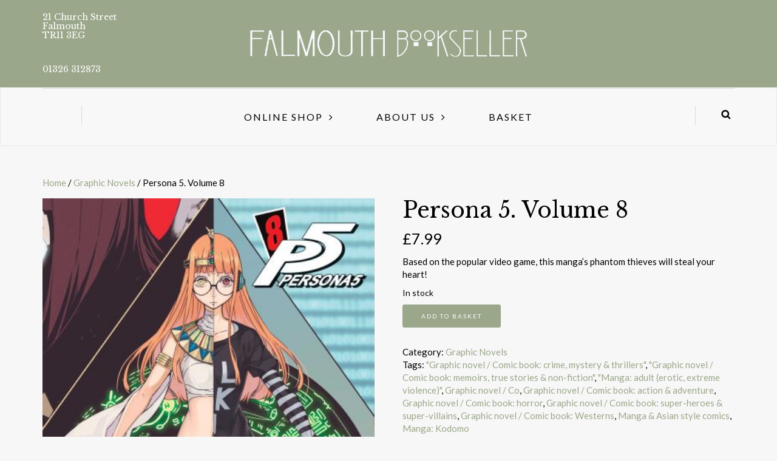

--- FILE ---
content_type: text/html; charset=UTF-8
request_url: https://www.falmouth-bookseller.co.uk/product/persona-5-volume-8/
body_size: 13092
content:
<!DOCTYPE html>
<html lang="en-GB">
<head>
<meta name="viewport" content="width=device-width, initial-scale=1.0, maximum-scale=1.0, user-scalable=no" />
<meta charset="UTF-8" />
<meta name="viewport" content="width=device-width" />
<link rel="profile" href="https://gmpg.org/xfn/11" />
<link rel="pingback" href="https://www.falmouth-bookseller.co.uk/xmlrpc.php" />
<title>Persona 5. Volume 8 &#8211; Falmouth Bookseller</title>
<meta name='robots' content='max-image-preview:large' />
<script>window._wca = window._wca || [];</script>
<link rel='dns-prefetch' href='//stats.wp.com' />
<link rel='dns-prefetch' href='//fonts.googleapis.com' />
<link rel='preconnect' href='//i0.wp.com' />
<link rel='preconnect' href='//c0.wp.com' />
<link rel="alternate" type="application/rss+xml" title="Falmouth Bookseller &raquo; Feed" href="https://www.falmouth-bookseller.co.uk/feed/" />
<link rel="alternate" type="application/rss+xml" title="Falmouth Bookseller &raquo; Comments Feed" href="https://www.falmouth-bookseller.co.uk/comments/feed/" />
<link rel="alternate" title="oEmbed (JSON)" type="application/json+oembed" href="https://www.falmouth-bookseller.co.uk/wp-json/oembed/1.0/embed?url=https%3A%2F%2Fwww.falmouth-bookseller.co.uk%2Fproduct%2Fpersona-5-volume-8%2F" />
<link rel="alternate" title="oEmbed (XML)" type="text/xml+oembed" href="https://www.falmouth-bookseller.co.uk/wp-json/oembed/1.0/embed?url=https%3A%2F%2Fwww.falmouth-bookseller.co.uk%2Fproduct%2Fpersona-5-volume-8%2F&#038;format=xml" />
<style id='wp-img-auto-sizes-contain-inline-css' type='text/css'>
img:is([sizes=auto i],[sizes^="auto," i]){contain-intrinsic-size:3000px 1500px}
/*# sourceURL=wp-img-auto-sizes-contain-inline-css */
</style>
<style id='wp-emoji-styles-inline-css' type='text/css'>

	img.wp-smiley, img.emoji {
		display: inline !important;
		border: none !important;
		box-shadow: none !important;
		height: 1em !important;
		width: 1em !important;
		margin: 0 0.07em !important;
		vertical-align: -0.1em !important;
		background: none !important;
		padding: 0 !important;
	}
/*# sourceURL=wp-emoji-styles-inline-css */
</style>
<style id='wp-block-library-inline-css' type='text/css'>
:root{--wp-block-synced-color:#7a00df;--wp-block-synced-color--rgb:122,0,223;--wp-bound-block-color:var(--wp-block-synced-color);--wp-editor-canvas-background:#ddd;--wp-admin-theme-color:#007cba;--wp-admin-theme-color--rgb:0,124,186;--wp-admin-theme-color-darker-10:#006ba1;--wp-admin-theme-color-darker-10--rgb:0,107,160.5;--wp-admin-theme-color-darker-20:#005a87;--wp-admin-theme-color-darker-20--rgb:0,90,135;--wp-admin-border-width-focus:2px}@media (min-resolution:192dpi){:root{--wp-admin-border-width-focus:1.5px}}.wp-element-button{cursor:pointer}:root .has-very-light-gray-background-color{background-color:#eee}:root .has-very-dark-gray-background-color{background-color:#313131}:root .has-very-light-gray-color{color:#eee}:root .has-very-dark-gray-color{color:#313131}:root .has-vivid-green-cyan-to-vivid-cyan-blue-gradient-background{background:linear-gradient(135deg,#00d084,#0693e3)}:root .has-purple-crush-gradient-background{background:linear-gradient(135deg,#34e2e4,#4721fb 50%,#ab1dfe)}:root .has-hazy-dawn-gradient-background{background:linear-gradient(135deg,#faaca8,#dad0ec)}:root .has-subdued-olive-gradient-background{background:linear-gradient(135deg,#fafae1,#67a671)}:root .has-atomic-cream-gradient-background{background:linear-gradient(135deg,#fdd79a,#004a59)}:root .has-nightshade-gradient-background{background:linear-gradient(135deg,#330968,#31cdcf)}:root .has-midnight-gradient-background{background:linear-gradient(135deg,#020381,#2874fc)}:root{--wp--preset--font-size--normal:16px;--wp--preset--font-size--huge:42px}.has-regular-font-size{font-size:1em}.has-larger-font-size{font-size:2.625em}.has-normal-font-size{font-size:var(--wp--preset--font-size--normal)}.has-huge-font-size{font-size:var(--wp--preset--font-size--huge)}.has-text-align-center{text-align:center}.has-text-align-left{text-align:left}.has-text-align-right{text-align:right}.has-fit-text{white-space:nowrap!important}#end-resizable-editor-section{display:none}.aligncenter{clear:both}.items-justified-left{justify-content:flex-start}.items-justified-center{justify-content:center}.items-justified-right{justify-content:flex-end}.items-justified-space-between{justify-content:space-between}.screen-reader-text{border:0;clip-path:inset(50%);height:1px;margin:-1px;overflow:hidden;padding:0;position:absolute;width:1px;word-wrap:normal!important}.screen-reader-text:focus{background-color:#ddd;clip-path:none;color:#444;display:block;font-size:1em;height:auto;left:5px;line-height:normal;padding:15px 23px 14px;text-decoration:none;top:5px;width:auto;z-index:100000}html :where(.has-border-color){border-style:solid}html :where([style*=border-top-color]){border-top-style:solid}html :where([style*=border-right-color]){border-right-style:solid}html :where([style*=border-bottom-color]){border-bottom-style:solid}html :where([style*=border-left-color]){border-left-style:solid}html :where([style*=border-width]){border-style:solid}html :where([style*=border-top-width]){border-top-style:solid}html :where([style*=border-right-width]){border-right-style:solid}html :where([style*=border-bottom-width]){border-bottom-style:solid}html :where([style*=border-left-width]){border-left-style:solid}html :where(img[class*=wp-image-]){height:auto;max-width:100%}:where(figure){margin:0 0 1em}html :where(.is-position-sticky){--wp-admin--admin-bar--position-offset:var(--wp-admin--admin-bar--height,0px)}@media screen and (max-width:600px){html :where(.is-position-sticky){--wp-admin--admin-bar--position-offset:0px}}

/*# sourceURL=wp-block-library-inline-css */
</style><style id='global-styles-inline-css' type='text/css'>
:root{--wp--preset--aspect-ratio--square: 1;--wp--preset--aspect-ratio--4-3: 4/3;--wp--preset--aspect-ratio--3-4: 3/4;--wp--preset--aspect-ratio--3-2: 3/2;--wp--preset--aspect-ratio--2-3: 2/3;--wp--preset--aspect-ratio--16-9: 16/9;--wp--preset--aspect-ratio--9-16: 9/16;--wp--preset--color--black: #000000;--wp--preset--color--cyan-bluish-gray: #abb8c3;--wp--preset--color--white: #ffffff;--wp--preset--color--pale-pink: #f78da7;--wp--preset--color--vivid-red: #cf2e2e;--wp--preset--color--luminous-vivid-orange: #ff6900;--wp--preset--color--luminous-vivid-amber: #fcb900;--wp--preset--color--light-green-cyan: #7bdcb5;--wp--preset--color--vivid-green-cyan: #00d084;--wp--preset--color--pale-cyan-blue: #8ed1fc;--wp--preset--color--vivid-cyan-blue: #0693e3;--wp--preset--color--vivid-purple: #9b51e0;--wp--preset--gradient--vivid-cyan-blue-to-vivid-purple: linear-gradient(135deg,rgb(6,147,227) 0%,rgb(155,81,224) 100%);--wp--preset--gradient--light-green-cyan-to-vivid-green-cyan: linear-gradient(135deg,rgb(122,220,180) 0%,rgb(0,208,130) 100%);--wp--preset--gradient--luminous-vivid-amber-to-luminous-vivid-orange: linear-gradient(135deg,rgb(252,185,0) 0%,rgb(255,105,0) 100%);--wp--preset--gradient--luminous-vivid-orange-to-vivid-red: linear-gradient(135deg,rgb(255,105,0) 0%,rgb(207,46,46) 100%);--wp--preset--gradient--very-light-gray-to-cyan-bluish-gray: linear-gradient(135deg,rgb(238,238,238) 0%,rgb(169,184,195) 100%);--wp--preset--gradient--cool-to-warm-spectrum: linear-gradient(135deg,rgb(74,234,220) 0%,rgb(151,120,209) 20%,rgb(207,42,186) 40%,rgb(238,44,130) 60%,rgb(251,105,98) 80%,rgb(254,248,76) 100%);--wp--preset--gradient--blush-light-purple: linear-gradient(135deg,rgb(255,206,236) 0%,rgb(152,150,240) 100%);--wp--preset--gradient--blush-bordeaux: linear-gradient(135deg,rgb(254,205,165) 0%,rgb(254,45,45) 50%,rgb(107,0,62) 100%);--wp--preset--gradient--luminous-dusk: linear-gradient(135deg,rgb(255,203,112) 0%,rgb(199,81,192) 50%,rgb(65,88,208) 100%);--wp--preset--gradient--pale-ocean: linear-gradient(135deg,rgb(255,245,203) 0%,rgb(182,227,212) 50%,rgb(51,167,181) 100%);--wp--preset--gradient--electric-grass: linear-gradient(135deg,rgb(202,248,128) 0%,rgb(113,206,126) 100%);--wp--preset--gradient--midnight: linear-gradient(135deg,rgb(2,3,129) 0%,rgb(40,116,252) 100%);--wp--preset--font-size--small: 13px;--wp--preset--font-size--medium: 20px;--wp--preset--font-size--large: 36px;--wp--preset--font-size--x-large: 42px;--wp--preset--spacing--20: 0.44rem;--wp--preset--spacing--30: 0.67rem;--wp--preset--spacing--40: 1rem;--wp--preset--spacing--50: 1.5rem;--wp--preset--spacing--60: 2.25rem;--wp--preset--spacing--70: 3.38rem;--wp--preset--spacing--80: 5.06rem;--wp--preset--shadow--natural: 6px 6px 9px rgba(0, 0, 0, 0.2);--wp--preset--shadow--deep: 12px 12px 50px rgba(0, 0, 0, 0.4);--wp--preset--shadow--sharp: 6px 6px 0px rgba(0, 0, 0, 0.2);--wp--preset--shadow--outlined: 6px 6px 0px -3px rgb(255, 255, 255), 6px 6px rgb(0, 0, 0);--wp--preset--shadow--crisp: 6px 6px 0px rgb(0, 0, 0);}:where(.is-layout-flex){gap: 0.5em;}:where(.is-layout-grid){gap: 0.5em;}body .is-layout-flex{display: flex;}.is-layout-flex{flex-wrap: wrap;align-items: center;}.is-layout-flex > :is(*, div){margin: 0;}body .is-layout-grid{display: grid;}.is-layout-grid > :is(*, div){margin: 0;}:where(.wp-block-columns.is-layout-flex){gap: 2em;}:where(.wp-block-columns.is-layout-grid){gap: 2em;}:where(.wp-block-post-template.is-layout-flex){gap: 1.25em;}:where(.wp-block-post-template.is-layout-grid){gap: 1.25em;}.has-black-color{color: var(--wp--preset--color--black) !important;}.has-cyan-bluish-gray-color{color: var(--wp--preset--color--cyan-bluish-gray) !important;}.has-white-color{color: var(--wp--preset--color--white) !important;}.has-pale-pink-color{color: var(--wp--preset--color--pale-pink) !important;}.has-vivid-red-color{color: var(--wp--preset--color--vivid-red) !important;}.has-luminous-vivid-orange-color{color: var(--wp--preset--color--luminous-vivid-orange) !important;}.has-luminous-vivid-amber-color{color: var(--wp--preset--color--luminous-vivid-amber) !important;}.has-light-green-cyan-color{color: var(--wp--preset--color--light-green-cyan) !important;}.has-vivid-green-cyan-color{color: var(--wp--preset--color--vivid-green-cyan) !important;}.has-pale-cyan-blue-color{color: var(--wp--preset--color--pale-cyan-blue) !important;}.has-vivid-cyan-blue-color{color: var(--wp--preset--color--vivid-cyan-blue) !important;}.has-vivid-purple-color{color: var(--wp--preset--color--vivid-purple) !important;}.has-black-background-color{background-color: var(--wp--preset--color--black) !important;}.has-cyan-bluish-gray-background-color{background-color: var(--wp--preset--color--cyan-bluish-gray) !important;}.has-white-background-color{background-color: var(--wp--preset--color--white) !important;}.has-pale-pink-background-color{background-color: var(--wp--preset--color--pale-pink) !important;}.has-vivid-red-background-color{background-color: var(--wp--preset--color--vivid-red) !important;}.has-luminous-vivid-orange-background-color{background-color: var(--wp--preset--color--luminous-vivid-orange) !important;}.has-luminous-vivid-amber-background-color{background-color: var(--wp--preset--color--luminous-vivid-amber) !important;}.has-light-green-cyan-background-color{background-color: var(--wp--preset--color--light-green-cyan) !important;}.has-vivid-green-cyan-background-color{background-color: var(--wp--preset--color--vivid-green-cyan) !important;}.has-pale-cyan-blue-background-color{background-color: var(--wp--preset--color--pale-cyan-blue) !important;}.has-vivid-cyan-blue-background-color{background-color: var(--wp--preset--color--vivid-cyan-blue) !important;}.has-vivid-purple-background-color{background-color: var(--wp--preset--color--vivid-purple) !important;}.has-black-border-color{border-color: var(--wp--preset--color--black) !important;}.has-cyan-bluish-gray-border-color{border-color: var(--wp--preset--color--cyan-bluish-gray) !important;}.has-white-border-color{border-color: var(--wp--preset--color--white) !important;}.has-pale-pink-border-color{border-color: var(--wp--preset--color--pale-pink) !important;}.has-vivid-red-border-color{border-color: var(--wp--preset--color--vivid-red) !important;}.has-luminous-vivid-orange-border-color{border-color: var(--wp--preset--color--luminous-vivid-orange) !important;}.has-luminous-vivid-amber-border-color{border-color: var(--wp--preset--color--luminous-vivid-amber) !important;}.has-light-green-cyan-border-color{border-color: var(--wp--preset--color--light-green-cyan) !important;}.has-vivid-green-cyan-border-color{border-color: var(--wp--preset--color--vivid-green-cyan) !important;}.has-pale-cyan-blue-border-color{border-color: var(--wp--preset--color--pale-cyan-blue) !important;}.has-vivid-cyan-blue-border-color{border-color: var(--wp--preset--color--vivid-cyan-blue) !important;}.has-vivid-purple-border-color{border-color: var(--wp--preset--color--vivid-purple) !important;}.has-vivid-cyan-blue-to-vivid-purple-gradient-background{background: var(--wp--preset--gradient--vivid-cyan-blue-to-vivid-purple) !important;}.has-light-green-cyan-to-vivid-green-cyan-gradient-background{background: var(--wp--preset--gradient--light-green-cyan-to-vivid-green-cyan) !important;}.has-luminous-vivid-amber-to-luminous-vivid-orange-gradient-background{background: var(--wp--preset--gradient--luminous-vivid-amber-to-luminous-vivid-orange) !important;}.has-luminous-vivid-orange-to-vivid-red-gradient-background{background: var(--wp--preset--gradient--luminous-vivid-orange-to-vivid-red) !important;}.has-very-light-gray-to-cyan-bluish-gray-gradient-background{background: var(--wp--preset--gradient--very-light-gray-to-cyan-bluish-gray) !important;}.has-cool-to-warm-spectrum-gradient-background{background: var(--wp--preset--gradient--cool-to-warm-spectrum) !important;}.has-blush-light-purple-gradient-background{background: var(--wp--preset--gradient--blush-light-purple) !important;}.has-blush-bordeaux-gradient-background{background: var(--wp--preset--gradient--blush-bordeaux) !important;}.has-luminous-dusk-gradient-background{background: var(--wp--preset--gradient--luminous-dusk) !important;}.has-pale-ocean-gradient-background{background: var(--wp--preset--gradient--pale-ocean) !important;}.has-electric-grass-gradient-background{background: var(--wp--preset--gradient--electric-grass) !important;}.has-midnight-gradient-background{background: var(--wp--preset--gradient--midnight) !important;}.has-small-font-size{font-size: var(--wp--preset--font-size--small) !important;}.has-medium-font-size{font-size: var(--wp--preset--font-size--medium) !important;}.has-large-font-size{font-size: var(--wp--preset--font-size--large) !important;}.has-x-large-font-size{font-size: var(--wp--preset--font-size--x-large) !important;}
/*# sourceURL=global-styles-inline-css */
</style>

<style id='classic-theme-styles-inline-css' type='text/css'>
/*! This file is auto-generated */
.wp-block-button__link{color:#fff;background-color:#32373c;border-radius:9999px;box-shadow:none;text-decoration:none;padding:calc(.667em + 2px) calc(1.333em + 2px);font-size:1.125em}.wp-block-file__button{background:#32373c;color:#fff;text-decoration:none}
/*# sourceURL=/wp-includes/css/classic-themes.min.css */
</style>
<link rel="stylesheet" href="https://www.falmouth-bookseller.co.uk/wp-content/plugins/bcs-bertline-book-importer/assets/excerpts-1.0-beta.css?ver=1.0.0">
<link rel="stylesheet" href="https://www.falmouth-bookseller.co.uk/wp-content/plugins/nationalbooktokens/assets/css/style.css?ver=b0bfc52341f2e02ed2b64d809e84b51d">
<link rel="stylesheet" href="https://c0.wp.com/p/woocommerce/10.4.3/assets/css/photoswipe/photoswipe.min.css">
<link rel="stylesheet" href="https://c0.wp.com/p/woocommerce/10.4.3/assets/css/photoswipe/default-skin/default-skin.min.css">
<link rel="stylesheet" href="https://c0.wp.com/p/woocommerce/10.4.3/assets/css/woocommerce-layout.css">
<style id='woocommerce-layout-inline-css' type='text/css'>

	.infinite-scroll .woocommerce-pagination {
		display: none;
	}
/*# sourceURL=woocommerce-layout-inline-css */
</style>
<link rel="stylesheet" href="https://c0.wp.com/p/woocommerce/10.4.3/assets/css/woocommerce-smallscreen.css" media="only screen and (max-width: 768px)">
<link rel="stylesheet" href="https://c0.wp.com/p/woocommerce/10.4.3/assets/css/woocommerce.css">
<style id='woocommerce-inline-inline-css' type='text/css'>
.woocommerce form .form-row .required { visibility: visible; }
/*# sourceURL=woocommerce-inline-inline-css */
</style>
<link rel="stylesheet" href="https://www.falmouth-bookseller.co.uk/wp-content/themes/himmelen/style.css?ver=b0bfc52341f2e02ed2b64d809e84b51d">
<link rel="stylesheet" href="https://www.falmouth-bookseller.co.uk/wp-content/themes/himmelen/css/bootstrap.css?ver=b0bfc52341f2e02ed2b64d809e84b51d">
<link rel="stylesheet" href="//fonts.googleapis.com/css?family=Libre+Baskerville%3A%7CLato%3A&#038;ver=1.0">
<link rel="stylesheet" href="https://www.falmouth-bookseller.co.uk/wp-content/themes/himmelen/js/owl-carousel/owl.carousel.css?ver=b0bfc52341f2e02ed2b64d809e84b51d">
<link rel="stylesheet" href="https://www.falmouth-bookseller.co.uk/wp-content/themes/himmelen/js/owl-carousel/owl.theme.css?ver=b0bfc52341f2e02ed2b64d809e84b51d">
<link rel="stylesheet" href="https://www.falmouth-bookseller.co.uk/wp-content/themes/himmelen-child/style.css?ver=2.0.2.1630337809">
<link rel="stylesheet" href="https://www.falmouth-bookseller.co.uk/wp-content/themes/himmelen/responsive.css?ver=all">
<link rel="stylesheet" href="https://www.falmouth-bookseller.co.uk/wp-content/themes/himmelen/css/animations.css?ver=b0bfc52341f2e02ed2b64d809e84b51d">
<link rel="stylesheet" href="https://www.falmouth-bookseller.co.uk/wp-content/themes/himmelen/css/font-awesome.css?ver=b0bfc52341f2e02ed2b64d809e84b51d">
<link rel="stylesheet" href="https://www.falmouth-bookseller.co.uk/wp-content/themes/himmelen/js/select2/select2.css?ver=b0bfc52341f2e02ed2b64d809e84b51d">
<link rel="stylesheet" href="https://www.falmouth-bookseller.co.uk/wp-content/themes/himmelen/css/offcanvasmenu.css?ver=b0bfc52341f2e02ed2b64d809e84b51d">
<link rel="stylesheet" href="https://www.falmouth-bookseller.co.uk/wp-content/themes/himmelen/css/nanoscroller.css?ver=b0bfc52341f2e02ed2b64d809e84b51d">
<link rel="stylesheet" href="https://www.falmouth-bookseller.co.uk/wp-content/themes/himmelen/css/idangerous.swiper.css?ver=b0bfc52341f2e02ed2b64d809e84b51d">
<link rel="stylesheet" href="https://c0.wp.com/c/6.9/wp-includes/css/dashicons.min.css">
<link rel="stylesheet" href="https://c0.wp.com/c/6.9/wp-includes/js/thickbox/thickbox.css">
<link rel="stylesheet" href="https://www.falmouth-bookseller.co.uk/wp-content/plugins/woocommerce-square/build/assets/frontend/wc-square-gift-card.css?ver=5.1.2">
<link rel="stylesheet" href="https://www.falmouth-bookseller.co.uk/wp-content/themes/himmelen-child/style.css?ver=2.0.2.1630337809">
<link rel="stylesheet" href="https://www.falmouth-bookseller.co.uk/wp-content/uploads/style-cache-.css?ver=b0bfc52341f2e02ed2b64d809e84b51d">
<script type="text/javascript" src="https://c0.wp.com/c/6.9/wp-includes/js/jquery/jquery.min.js" id="jquery-core-js"></script>
<script type="text/javascript" src="https://c0.wp.com/c/6.9/wp-includes/js/jquery/jquery-migrate.min.js" id="jquery-migrate-js"></script>
<script type="text/javascript" src="https://c0.wp.com/p/woocommerce/10.4.3/assets/js/jquery-blockui/jquery.blockUI.min.js" id="wc-jquery-blockui-js" defer="defer" data-wp-strategy="defer"></script>
<script type="text/javascript" id="wc-add-to-cart-js-extra">
/* <![CDATA[ */
var wc_add_to_cart_params = {"ajax_url":"/wp-admin/admin-ajax.php","wc_ajax_url":"/?wc-ajax=%%endpoint%%","i18n_view_cart":"View basket","cart_url":"https://www.falmouth-bookseller.co.uk/basket/","is_cart":"","cart_redirect_after_add":"no"};
//# sourceURL=wc-add-to-cart-js-extra
/* ]]> */
</script>
<script type="text/javascript" src="https://c0.wp.com/p/woocommerce/10.4.3/assets/js/frontend/add-to-cart.min.js" id="wc-add-to-cart-js" defer="defer" data-wp-strategy="defer"></script>
<script type="text/javascript" src="https://c0.wp.com/p/woocommerce/10.4.3/assets/js/zoom/jquery.zoom.min.js" id="wc-zoom-js" defer="defer" data-wp-strategy="defer"></script>
<script type="text/javascript" src="https://c0.wp.com/p/woocommerce/10.4.3/assets/js/flexslider/jquery.flexslider.min.js" id="wc-flexslider-js" defer="defer" data-wp-strategy="defer"></script>
<script type="text/javascript" src="https://c0.wp.com/p/woocommerce/10.4.3/assets/js/photoswipe/photoswipe.min.js" id="wc-photoswipe-js" defer="defer" data-wp-strategy="defer"></script>
<script type="text/javascript" src="https://c0.wp.com/p/woocommerce/10.4.3/assets/js/photoswipe/photoswipe-ui-default.min.js" id="wc-photoswipe-ui-default-js" defer="defer" data-wp-strategy="defer"></script>
<script type="text/javascript" id="wc-single-product-js-extra">
/* <![CDATA[ */
var wc_single_product_params = {"i18n_required_rating_text":"Please select a rating","i18n_rating_options":["1 of 5 stars","2 of 5 stars","3 of 5 stars","4 of 5 stars","5 of 5 stars"],"i18n_product_gallery_trigger_text":"View full-screen image gallery","review_rating_required":"yes","flexslider":{"rtl":false,"animation":"slide","smoothHeight":true,"directionNav":false,"controlNav":"thumbnails","slideshow":false,"animationSpeed":500,"animationLoop":false,"allowOneSlide":false},"zoom_enabled":"1","zoom_options":[],"photoswipe_enabled":"1","photoswipe_options":{"shareEl":false,"closeOnScroll":false,"history":false,"hideAnimationDuration":0,"showAnimationDuration":0},"flexslider_enabled":"1"};
//# sourceURL=wc-single-product-js-extra
/* ]]> */
</script>
<script type="text/javascript" src="https://c0.wp.com/p/woocommerce/10.4.3/assets/js/frontend/single-product.min.js" id="wc-single-product-js" defer="defer" data-wp-strategy="defer"></script>
<script type="text/javascript" src="https://c0.wp.com/p/woocommerce/10.4.3/assets/js/js-cookie/js.cookie.min.js" id="wc-js-cookie-js" defer="defer" data-wp-strategy="defer"></script>
<script type="text/javascript" id="woocommerce-js-extra">
/* <![CDATA[ */
var woocommerce_params = {"ajax_url":"/wp-admin/admin-ajax.php","wc_ajax_url":"/?wc-ajax=%%endpoint%%","i18n_password_show":"Show password","i18n_password_hide":"Hide password"};
//# sourceURL=woocommerce-js-extra
/* ]]> */
</script>
<script type="text/javascript" src="https://c0.wp.com/p/woocommerce/10.4.3/assets/js/frontend/woocommerce.min.js" id="woocommerce-js" defer="defer" data-wp-strategy="defer"></script>
<script type="text/javascript" src="https://stats.wp.com/s-202604.js" id="woocommerce-analytics-js" defer="defer" data-wp-strategy="defer"></script>
<script type="text/javascript" src="https://www.falmouth-bookseller.co.uk/wp-content/uploads/js-cache-.js?ver=b0bfc52341f2e02ed2b64d809e84b51d" id="js-cache--js"></script>
<link rel="https://api.w.org/" href="https://www.falmouth-bookseller.co.uk/wp-json/" /><link rel="alternate" title="JSON" type="application/json" href="https://www.falmouth-bookseller.co.uk/wp-json/wp/v2/product/131242" /><link rel="EditURI" type="application/rsd+xml" title="RSD" href="https://www.falmouth-bookseller.co.uk/xmlrpc.php?rsd" />
<link rel="canonical" href="https://www.falmouth-bookseller.co.uk/product/persona-5-volume-8/" />
<style>.cpm-map img{ max-width: none !important;box-shadow:none !important;}</style>	<script>
        var ajaxurl = "https://www.falmouth-bookseller.co.uk/wp-admin/admin-ajax.php";
        var currency_symbol = "&pound;";
        var currency = "GBP";
	</script>
		<style>img#wpstats{display:none}</style>
			<noscript><style>.woocommerce-product-gallery{ opacity: 1 !important; }</style></noscript>
	<link rel="icon" href="https://i0.wp.com/www.falmouth-bookseller.co.uk/wp-content/uploads/cropped-icon.png?fit=32%2C32&#038;ssl=1" sizes="32x32" />
<link rel="icon" href="https://i0.wp.com/www.falmouth-bookseller.co.uk/wp-content/uploads/cropped-icon.png?fit=192%2C192&#038;ssl=1" sizes="192x192" />
<link rel="apple-touch-icon" href="https://i0.wp.com/www.falmouth-bookseller.co.uk/wp-content/uploads/cropped-icon.png?fit=180%2C180&#038;ssl=1" />
<meta name="msapplication-TileImage" content="https://i0.wp.com/www.falmouth-bookseller.co.uk/wp-content/uploads/cropped-icon.png?fit=270%2C270&#038;ssl=1" />
		<style type="text/css" id="wp-custom-css">
			.post-thumbnail {
    max-width: 200px;
}
.attachment-blog-thumb size-blog-thumb wp-post-image {
    height: auto;
    max-height: 300px;
    max-width: 300px;
    width: auto;
}
.blog-date {
    display: none !important;
}
.post-date {
    display: none !important;
}
ul.header-nav > li.float-sidebar-toggle a {
    cursor: url(https://padstowbookseller.co.uk/wp-content/uploads/2018/04/cart.png), auto;
}
.blog-post .post-info-date {
    font-size: 1px;
}
.product .sku_wrapper {
    display: none !important;
}

a.icon-twitter          {color:#ffffff;}
a.icon-facebook         {color:#ffffff;}   
a.icon-instagram        {color:#ffffff;}		</style>
		<link rel="stylesheet" href="https://www.falmouth-bookseller.co.uk/wp-content/plugins/woocommerce-square/build/assets/frontend/wc-square-cart-checkout-blocks.css?ver=5.1.2">
<link rel="stylesheet" href="https://c0.wp.com/p/woocommerce/10.4.3/assets/client/blocks/wc-blocks.css">
</head>
<body data-rsssl=1 class="wp-singular product-template-default single single-product postid-131242 wp-custom-logo wp-theme-himmelen wp-child-theme-himmelen-child theme-himmelen woocommerce woocommerce-page woocommerce-no-js blog-style-1 blog-slider-enable">


<header>
<div class="container header-logo-center">
  <div class="row">
    <div class="col-md-12">

      <div class="header-left">
        <div class="header-promo-content"><h5></h5>
<h5 style="text-align: left;"><span style="color: #ffffff;">21 Church Street</span></br>
<span style="color: #ffffff;">Falmouth</span></br>
<span style="color: #ffffff;">TR11 3EG</span></h5></br>
<h5><span style="color: #ffffff;">01326 312873</span></h5></div>      </div>

      <div class="header-center">
            <div class="logo">
        <a class="logo-link" href="https://www.falmouth-bookseller.co.uk"><img src="https://www.falmouth-bookseller.co.uk/wp-content/uploads/2024/10/logo_white-removebg-preview.png" alt="Falmouth Bookseller"></a>
            </div>
      </div>

      <div class="header-right">
              </div>
    </div>
  </div>

</div>

            <div class="mainmenu-belowheader mainmenu-uppercase mainmenu-largefont mainmenu-rightarrow menu-center sticky-header clearfix">

            <div id="navbar" class="navbar navbar-default clearfix">

                <div class="navbar-inner">
                    <div class="container">

                        <div class="navbar-toggle" data-toggle="collapse" data-target=".collapse">
                            Menu                        </div>
                        <div class="navbar-left-wrapper">
                                                        <ul class="header-nav">
                                                            </ul>
                        </div>
                        <div class="navbar-center-wrapper">
                            <div class="navbar-collapse collapse"><ul id="menu-2024" class="nav"><li id="menu-item-21504" class=" menu-item menu-item-type-post_type menu-item-object-page menu-item-has-children current_page_parent"><a href="https://www.falmouth-bookseller.co.uk/shop/">Online Shop</a>
<ul class="sub-menu">
	<li id="menu-item-145483" class=" menu-item menu-item-type-post_type menu-item-object-page current_page_parent"><a href="https://www.falmouth-bookseller.co.uk/shop/">Online Shop</a></li>
	<li id="menu-item-145484" class=" menu-item menu-item-type-post_type menu-item-object-post"><a href="https://www.falmouth-bookseller.co.uk/?p=101878">Pre-orders</a></li>
	<li id="menu-item-117109" class=" menu-item menu-item-type-post_type menu-item-object-post menu-item-has-children"><a href="https://www.falmouth-bookseller.co.uk/monthly-book-subscriptions/">Monthly Subscriptions</a>
	<ul class="sub-menu">
		<li id="menu-item-117110" class=" menu-item menu-item-type-post_type menu-item-object-page"><a href="https://www.falmouth-bookseller.co.uk/pick-and-mix/">Pick &#038; Mix</a></li>
		<li id="menu-item-117111" class=" menu-item menu-item-type-post_type menu-item-object-post"><a href="https://www.falmouth-bookseller.co.uk/?p=116081">Bookseller&#8217;s Bookshelf</a></li>
	</ul>
</li>
	<li id="menu-item-74324" class=" menu-item menu-item-type-post_type menu-item-object-page"><a href="https://www.falmouth-bookseller.co.uk/gift-vouchers/">Gift Vouchers</a></li>
</ul>
</li>
<li id="menu-item-69732" class=" menu-item menu-item-type-post_type menu-item-object-page menu-item-has-children"><a href="https://www.falmouth-bookseller.co.uk/our-shop/">About us</a>
<ul class="sub-menu">
	<li id="menu-item-69733" class=" menu-item menu-item-type-post_type menu-item-object-page"><a href="https://www.falmouth-bookseller.co.uk/our-shop/">Our Shop</a></li>
	<li id="menu-item-141326" class=" menu-item menu-item-type-post_type menu-item-object-post"><a href="https://www.falmouth-bookseller.co.uk/whats-on-falmouth/">What&#8217;s On in Falmouth</a></li>
	<li id="menu-item-117108" class=" menu-item menu-item-type-post_type menu-item-object-post"><a href="https://www.falmouth-bookseller.co.uk/monthly-book-subscriptions/">Book Subscriptions</a></li>
	<li id="menu-item-2081" class=" menu-item menu-item-type-post_type menu-item-object-page"><a href="https://www.falmouth-bookseller.co.uk/contact-us/">Contact Us</a></li>
	<li id="menu-item-99801" class=" menu-item menu-item-type-post_type menu-item-object-page"><a href="https://www.falmouth-bookseller.co.uk/stockist-enquiries/">Stockist enquiries</a></li>
	<li id="menu-item-133795" class=" menu-item menu-item-type-post_type menu-item-object-page"><a href="https://www.falmouth-bookseller.co.uk/cowork/">The Study Co-work</a></li>
	<li id="menu-item-74329" class=" menu-item menu-item-type-custom menu-item-object-custom"><a href="https://uk.bookshop.org/shop/FalmouthBookseller">Bookshop.org</a></li>
</ul>
</li>
<li id="menu-item-2109" class=" menu-item menu-item-type-post_type menu-item-object-page"><a href="https://www.falmouth-bookseller.co.uk/basket/">Basket</a></li>
</ul></div>                        </div>
                        <div class="navbar-right-wrapper">
                            <div class="search-bar-header">
                                	<form method="get" id="searchform" class="searchform" action="https://www.falmouth-bookseller.co.uk/">
		<input type="search" class="field" name="s" value="" id="s" placeholder="Type keyword(s) here and hit Enter &hellip;" />
		<input type="submit" class="submit btn" id="searchsubmit" value="Search" />
	</form>
                                <div class="search-bar-header-close-btn">×</div>
                            </div>
                        </div>
                    </div>
                </div>

            </div>

        </div>
    
</header>

	<div class="container woocommerce-shop">
	<div class="row">
		<div class="col-md-12"><nav class="woocommerce-breadcrumb" aria-label="Breadcrumb"><a href="https://www.falmouth-bookseller.co.uk">Home</a>&nbsp;&#47;&nbsp;<a href="https://www.falmouth-bookseller.co.uk/product-category/graphic-novels/">Graphic Novels</a>&nbsp;&#47;&nbsp;Persona 5. Volume 8</nav>
					
			<div class="woocommerce-notices-wrapper"></div><div id="product-131242" class="product type-product post-131242 status-publish first instock product_cat-graphic-novels product_tag-graphic-novel-comic-book-crime-mystery-thrillers product_tag-graphic-novel-comic-book-memoirs-true-stories-non-fiction product_tag-manga-adult-erotic-extreme-violence product_tag-graphic-novel-co product_tag-graphic-novel-comic-book-action-adventure product_tag-graphic-novel-comic-book-horror product_tag-graphic-novel-comic-book-super-heroes-super-villains product_tag-graphic-novel-comic-book-westerns product_tag-manga-asian-style-comics product_tag-manga-kodomo taxable shipping-taxable purchasable product-type-simple">

	<div class="woocommerce-product-gallery woocommerce-product-gallery--without-images woocommerce-product-gallery--columns-4 images" data-columns="4" style="opacity: 0; transition: opacity .25s ease-in-out;">
	<div class="woocommerce-product-gallery__wrapper">
		<img src="https://ping2.batch.co.uk/blcover/l/9781974728053.jpg?s=0-l-0902959/2-7Ers7qNmNDjizXwQpwBUmWSaEGQ%3D" />	</div>
</div>

	<div class="summary entry-summary">
		<h1 class="product_title entry-title">Persona 5. Volume 8</h1><p class="price"><span class="woocommerce-Price-amount amount"><bdi><span class="woocommerce-Price-currencySymbol">&pound;</span>7.99</bdi></span></p>
<div class="woocommerce-product-details__short-description">
	<p>Based on the popular video game, this manga&#8217;s phantom thieves will steal your heart!</p>
</div>
<p class="stock in-stock">In stock</p>

	
	<form class="cart" action="https://www.falmouth-bookseller.co.uk/product/persona-5-volume-8/" method="post" enctype='multipart/form-data'>
		
		<div class="quantity">
		<label class="screen-reader-text" for="quantity_69728685d3761">Persona 5. Volume 8 quantity</label>
	<input
		type="hidden"
				id="quantity_69728685d3761"
		class="input-text qty text"
		name="quantity"
		value="1"
		aria-label="Product quantity"
				min="1"
					max="1"
							step="1"
			placeholder=""
			inputmode="numeric"
			autocomplete="off"
			/>
	</div>

		<button type="submit" name="add-to-cart" value="131242" class="single_add_to_cart_button button alt">Add to basket</button>

			</form>

	
<div class="product_meta">

	
	
		<span class="sku_wrapper">SKU: <span class="sku">9781974728053</span></span>

	
	<span class="posted_in">Category: <a href="https://www.falmouth-bookseller.co.uk/product-category/graphic-novels/" rel="tag">Graphic Novels</a></span>
	<span class="tagged_as">Tags: <a href="https://www.falmouth-bookseller.co.uk/product-tag/graphic-novel-comic-book-crime-mystery-thrillers/" rel="tag">"Graphic novel / Comic book: crime, mystery &amp; thrillers"</a>, <a href="https://www.falmouth-bookseller.co.uk/product-tag/graphic-novel-comic-book-memoirs-true-stories-non-fiction/" rel="tag">"Graphic novel / Comic book: memoirs, true stories &amp; non-fiction"</a>, <a href="https://www.falmouth-bookseller.co.uk/product-tag/manga-adult-erotic-extreme-violence/" rel="tag">"Manga: adult (erotic, extreme violence)"</a>, <a href="https://www.falmouth-bookseller.co.uk/product-tag/graphic-novel-co/" rel="tag">Graphic novel / Co</a>, <a href="https://www.falmouth-bookseller.co.uk/product-tag/graphic-novel-comic-book-action-adventure/" rel="tag">Graphic novel / Comic book: action &amp; adventure</a>, <a href="https://www.falmouth-bookseller.co.uk/product-tag/graphic-novel-comic-book-horror/" rel="tag">Graphic novel / Comic book: horror</a>, <a href="https://www.falmouth-bookseller.co.uk/product-tag/graphic-novel-comic-book-super-heroes-super-villains/" rel="tag">Graphic novel / Comic book: super-heroes &amp; super-villains</a>, <a href="https://www.falmouth-bookseller.co.uk/product-tag/graphic-novel-comic-book-westerns/" rel="tag">Graphic novel / Comic book: Westerns</a>, <a href="https://www.falmouth-bookseller.co.uk/product-tag/manga-asian-style-comics/" rel="tag">Manga &amp; Asian style comics</a>, <a href="https://www.falmouth-bookseller.co.uk/product-tag/manga-kodomo/" rel="tag">Manga: Kodomo</a></span>
	
</div>
	</div>

	
	<div class="woocommerce-tabs wc-tabs-wrapper">
		<ul class="tabs wc-tabs" role="tablist">
							<li role="presentation" class="description_tab" id="tab-title-description">
					<a href="#tab-description" role="tab" aria-controls="tab-description">
						Description					</a>
				</li>
							<li role="presentation" class="additional_information_tab" id="tab-title-additional_information">
					<a href="#tab-additional_information" role="tab" aria-controls="tab-additional_information">
						Additional information					</a>
				</li>
					</ul>
					<div class="woocommerce-Tabs-panel woocommerce-Tabs-panel--description panel entry-content wc-tab" id="tab-description" role="tabpanel" aria-labelledby="tab-title-description">
				
	<h2>Description</h2>

<p><b>Based on the popular video game, this manga&#8217;s phantom thieves will steal your heart!</b></p>
<p>After being arrested and having to transfer to a new high school in Tokyo, Akira Kurusu is given the goal of rehabilitation and awakened to a new power-the power of one&#8217;s true self, a Persona. Using his Persona and the mysterious navigation app Mementos, Akira and his friends take on the role of Phantom Thieves, saving people from the twisted desires of those around them.</p>
<p>The worldwide cyberterrorism organization Medjed has targeted the Phantom Thieves, threatening to shut down all of Japan if they don&#8217;t reveal themselves! But Akira receives a message from the mysterious Alibaba, who has a special offer for the Phantom Thieves-steal a certain person&#8217;s heart, and they will take care of Medjed. But that person is none other than Sojiro Sakura&#8217;s adopted daughter, Futaba Sakura! With this wrench in their plans, will the Phantom Thieves be able to deliver in time?</p>
			</div>
					<div class="woocommerce-Tabs-panel woocommerce-Tabs-panel--additional_information panel entry-content wc-tab" id="tab-additional_information" role="tabpanel" aria-labelledby="tab-title-additional_information">
				
	<h2>Additional information</h2>

<table class="woocommerce-product-attributes shop_attributes" aria-label="Product Details">
			<tr class="woocommerce-product-attributes-item woocommerce-product-attributes-item--weight">
			<th class="woocommerce-product-attributes-item__label" scope="row">Weight</th>
			<td class="woocommerce-product-attributes-item__value">0.222 kg</td>
		</tr>
			<tr class="woocommerce-product-attributes-item woocommerce-product-attributes-item--dimensions">
			<th class="woocommerce-product-attributes-item__label" scope="row">Dimensions</th>
			<td class="woocommerce-product-attributes-item__value">19 &times; 12.7 &times; 1.5 cm</td>
		</tr>
			<tr class="woocommerce-product-attributes-item woocommerce-product-attributes-item--attribute_pa_book_author">
			<th class="woocommerce-product-attributes-item__label" scope="row">Author</th>
			<td class="woocommerce-product-attributes-item__value"><p><a href="https://www.falmouth-bookseller.co.uk/book_author/murasaki-hisato/" rel="tag">Murasaki, Hisato</a></p>
</td>
		</tr>
			<tr class="woocommerce-product-attributes-item woocommerce-product-attributes-item--attribute_pa_publisher">
			<th class="woocommerce-product-attributes-item__label" scope="row">Publisher</th>
			<td class="woocommerce-product-attributes-item__value"><p><a href="https://www.falmouth-bookseller.co.uk/publisher/viz-media-llc/" rel="tag">VIZ Media, LLC</a></p>
</td>
		</tr>
			<tr class="woocommerce-product-attributes-item woocommerce-product-attributes-item--attribute_pa_imprint">
			<th class="woocommerce-product-attributes-item__label" scope="row">Imprint</th>
			<td class="woocommerce-product-attributes-item__value"><p><a href="https://www.falmouth-bookseller.co.uk/imprint/viz-media-llc/" rel="tag">VIZ Media, LLC</a></p>
</td>
		</tr>
			<tr class="woocommerce-product-attributes-item woocommerce-product-attributes-item--attribute_pa_cover">
			<th class="woocommerce-product-attributes-item__label" scope="row">Cover</th>
			<td class="woocommerce-product-attributes-item__value"><p>Paperback</p>
</td>
		</tr>
			<tr class="woocommerce-product-attributes-item woocommerce-product-attributes-item--attribute_pa_pages">
			<th class="woocommerce-product-attributes-item__label" scope="row">Pages</th>
			<td class="woocommerce-product-attributes-item__value"><p>192</p>
</td>
		</tr>
			<tr class="woocommerce-product-attributes-item woocommerce-product-attributes-item--attribute_pa_language">
			<th class="woocommerce-product-attributes-item__label" scope="row">Language</th>
			<td class="woocommerce-product-attributes-item__value"><p>English</p>
</td>
		</tr>
			<tr class="woocommerce-product-attributes-item woocommerce-product-attributes-item--attribute_pa_edition">
			<th class="woocommerce-product-attributes-item__label" scope="row">Edition</th>
			<td class="woocommerce-product-attributes-item__value"><p>Graphic ed</p>
</td>
		</tr>
			<tr class="woocommerce-product-attributes-item woocommerce-product-attributes-item--attribute_pa_dewey">
			<th class="woocommerce-product-attributes-item__label" scope="row">Dewey</th>
			<td class="woocommerce-product-attributes-item__value"><p>741.5 (edition:23)</p>
</td>
		</tr>
			<tr class="woocommerce-product-attributes-item woocommerce-product-attributes-item--attribute_pa_readership">
			<th class="woocommerce-product-attributes-item__label" scope="row">Readership</th>
			<td class="woocommerce-product-attributes-item__value"><p>General &#8211; Trade / Code: K</p>
</td>
		</tr>
	</table>
			</div>
		
			</div>


	<section class="related products">

					<h2>Related products</h2>
				<ul class="products columns-4">

			
					<li class="product type-product post-122324 status-publish first instock product_cat-graphic-novels product_tag-graphic-novel-comic-book-crime-mystery-thrillers product_tag-graphic-novel-comic-book-memoirs-true-stories-non-fiction product_tag-manga-adult-erotic-extreme-violence product_tag-graphic-novel-co product_tag-graphic-novel-comic-book-action-adventure product_tag-graphic-novel-comic-book-horror product_tag-graphic-novel-comic-book-super-heroes-super-villains product_tag-graphic-novel-comic-book-westerns product_tag-manga-asian-style-comics product_tag-manga-kodomo taxable shipping-taxable purchasable product-type-simple">
	<a href="https://www.falmouth-bookseller.co.uk/product/my-hero-academia-vol-31/" class="woocommerce-LoopProduct-link woocommerce-loop-product__link"><div class='wc-img-wrapper'><img src="https://ping2.batch.co.uk/blcover/m/9781974732128.jpg?s=0-m-0902959/2-u1M%2Fc53k4Kx232s32asPxovmf5k%3D" /></div><h2 class="woocommerce-loop-product__title">My Hero Academia. Vol. 31</h2>
	<span class="price"><span class="woocommerce-Price-amount amount"><bdi><span class="woocommerce-Price-currencySymbol">&pound;</span>7.99</bdi></span></span>
</a><a href="/product/persona-5-volume-8/?add-to-cart=122324" aria-describedby="woocommerce_loop_add_to_cart_link_describedby_122324" data-quantity="1" class="button product_type_simple add_to_cart_button ajax_add_to_cart" data-product_id="122324" data-product_sku="9781974732128" aria-label="Add to basket: &ldquo;My Hero Academia. Vol. 31&rdquo;" rel="nofollow" data-success_message="&ldquo;My Hero Academia. Vol. 31&rdquo; has been added to your cart" role="button">Add to basket</a>	<span id="woocommerce_loop_add_to_cart_link_describedby_122324" class="screen-reader-text">
			</span>
</li>

			
					<li class="product type-product post-121124 status-publish instock product_cat-graphic-novels product_tag-graphic-novels product_tag-horror-ghost-stories taxable shipping-taxable purchasable product-type-simple">
	<a href="https://www.falmouth-bookseller.co.uk/product/the-lover/" class="woocommerce-LoopProduct-link woocommerce-loop-product__link"><div class='wc-img-wrapper'><img src="https://ping.batch.co.uk/blcover/m/9781779515087.jpg?s=0-m-0902959/2-09sZBVgYYiWyS0B1edryeTypz1M%3D" /></div><h2 class="woocommerce-loop-product__title">The Lover</h2>
	<span class="price"><span class="woocommerce-Price-amount amount"><bdi><span class="woocommerce-Price-currencySymbol">&pound;</span>19.99</bdi></span></span>
</a><a href="/product/persona-5-volume-8/?add-to-cart=121124" aria-describedby="woocommerce_loop_add_to_cart_link_describedby_121124" data-quantity="1" class="button product_type_simple add_to_cart_button ajax_add_to_cart" data-product_id="121124" data-product_sku="9781779515087" aria-label="Add to basket: &ldquo;The Lover&rdquo;" rel="nofollow" data-success_message="&ldquo;The Lover&rdquo; has been added to your cart" role="button">Add to basket</a>	<span id="woocommerce_loop_add_to_cart_link_describedby_121124" class="screen-reader-text">
			</span>
</li>

			
					<li class="product type-product post-123239 status-publish instock product_cat-graphic-novels product_tag-graphic-novels taxable shipping-taxable purchasable product-type-simple">
	<a href="https://www.falmouth-bookseller.co.uk/product/username-uprising/" class="woocommerce-LoopProduct-link woocommerce-loop-product__link"><div class='wc-img-wrapper'><img src="https://ping.batch.co.uk/blcover/m/9781473663312.jpg?s=0-m-0902959/2-yrXcZSeRCeH6aYR6VdoMTIIojQw%3D" /></div><h2 class="woocommerce-loop-product__title">Username: Uprising</h2>
	<span class="price"><span class="woocommerce-Price-amount amount"><bdi><span class="woocommerce-Price-currencySymbol">&pound;</span>16.99</bdi></span></span>
</a><a href="/product/persona-5-volume-8/?add-to-cart=123239" aria-describedby="woocommerce_loop_add_to_cart_link_describedby_123239" data-quantity="1" class="button product_type_simple add_to_cart_button ajax_add_to_cart" data-product_id="123239" data-product_sku="9781473663312" aria-label="Add to basket: &ldquo;Username: Uprising&rdquo;" rel="nofollow" data-success_message="&ldquo;Username: Uprising&rdquo; has been added to your cart" role="button">Add to basket</a>	<span id="woocommerce_loop_add_to_cart_link_describedby_123239" class="screen-reader-text">
			</span>
</li>

			
					<li class="product type-product post-123058 status-publish last instock product_cat-graphic-novels product_tag-graphic-novels taxable shipping-taxable purchasable product-type-simple">
	<a href="https://www.falmouth-bookseller.co.uk/product/year-negative-one/" class="woocommerce-LoopProduct-link woocommerce-loop-product__link"><div class='wc-img-wrapper'><img src="https://ping.batch.co.uk/blcover/m/9781940878522.jpg?s=0-m-0902959/2-07OmBhJgwO6avTUgxoPeWFqHI2M%3D" /></div><h2 class="woocommerce-loop-product__title">Year negative one</h2>
	<span class="price"><span class="woocommerce-Price-amount amount"><bdi><span class="woocommerce-Price-currencySymbol">&pound;</span>14.99</bdi></span></span>
</a><a href="/product/persona-5-volume-8/?add-to-cart=123058" aria-describedby="woocommerce_loop_add_to_cart_link_describedby_123058" data-quantity="1" class="button product_type_simple add_to_cart_button ajax_add_to_cart" data-product_id="123058" data-product_sku="9781940878522" aria-label="Add to basket: &ldquo;Year negative one&rdquo;" rel="nofollow" data-success_message="&ldquo;Year negative one&rdquo; has been added to your cart" role="button">Add to basket</a>	<span id="woocommerce_loop_add_to_cart_link_describedby_123058" class="screen-reader-text">
			</span>
</li>

			
		</ul>

	</section>
	</div>


		
			</div>
	</div>
</div>
	

<div class="container-fluid container-fluid-footer">
  <div class="row">
        <div class="footer-sidebar-2-wrapper">
      <div class="footer-sidebar-2 sidebar container footer-container">

        <ul id="footer-sidebar-2" class="clearfix">
          <li id="text-2" class="widget widget_text"><h2 class="widgettitle">Contact</h2>
			<div class="textwidget"><p>Falmouth Bookseller<br />
21 Church Street<br />
Falmouth, <br />
Cornwall<br />
TR11 3EG, UK </p>
<p>+44 (0)1326 312873<br />
<br />
falmouthbookseller@mabecronbooks.co.uk</p>
</div>
		</li>

		<li id="recent-posts-4" class="widget widget_recent_entries">
		<h2 class="widgettitle">Recent Posts</h2>

		<ul>
											<li>
					<a href="https://www.falmouth-bookseller.co.uk/patrick-charnley/">This, My Second Life: Patrick Charnley in conversation | Thursday 5th Feb</a>
									</li>
											<li>
					<a href="https://www.falmouth-bookseller.co.uk/floras-day/">Pre-order: Flora&#8217;s Day by Liz Fenwick | Special edition hardback</a>
									</li>
											<li>
					<a href="https://www.falmouth-bookseller.co.uk/sophie-keetch/">Storm Over Camelot: Sophie Keetch in conversation | Wednesday 8th April</a>
									</li>
											<li>
					<a href="https://www.falmouth-bookseller.co.uk/whats-on-falmouth/">What&#8217;s On in Falmouth</a>
									</li>
											<li>
					<a href="https://www.falmouth-bookseller.co.uk/monthly-book-subscriptions/">Monthly Book Subscriptions</a>
									</li>
					</ul>

		</li>
        </ul>

      </div>
    </div>
    
    <footer>
      <div class="container">
      <div class="row">

          <div class="col-md-6 footer-menu">
                      </div>
          <div class="col-md-6 copyright">
                        </div>
      </div>
      </div>
      <a id="top-link" href="#top"></a>
    </footer>

  </div>
</div>

<script type="speculationrules">
{"prefetch":[{"source":"document","where":{"and":[{"href_matches":"/*"},{"not":{"href_matches":["/wp-*.php","/wp-admin/*","/wp-content/uploads/*","/wp-content/*","/wp-content/plugins/*","/wp-content/themes/himmelen-child/*","/wp-content/themes/himmelen/*","/*\\?(.+)"]}},{"not":{"selector_matches":"a[rel~=\"nofollow\"]"}},{"not":{"selector_matches":".no-prefetch, .no-prefetch a"}}]},"eagerness":"conservative"}]}
</script>
<script id="mcjs">!function(c,h,i,m,p){m=c.createElement(h),p=c.getElementsByTagName(h)[0],m.async=1,m.src=i,p.parentNode.insertBefore(m,p)}(document,"script","https://chimpstatic.com/mcjs-connected/js/users/20c0866dc6c9e4f8d8d750b90/551fa90311d87f4e8a2f80191.js");</script><script type="application/ld+json">{"@context":"https://schema.org/","@graph":[{"@context":"https://schema.org/","@type":"BreadcrumbList","itemListElement":[{"@type":"ListItem","position":1,"item":{"name":"Home","@id":"https://www.falmouth-bookseller.co.uk"}},{"@type":"ListItem","position":2,"item":{"name":"Graphic Novels","@id":"https://www.falmouth-bookseller.co.uk/product-category/graphic-novels/"}},{"@type":"ListItem","position":3,"item":{"name":"Persona 5. Volume 8","@id":"https://www.falmouth-bookseller.co.uk/product/persona-5-volume-8/"}}]},{"@context":"https://schema.org/","@type":"Product","@id":"https://www.falmouth-bookseller.co.uk/product/persona-5-volume-8/#product","name":"Persona 5. Volume 8","url":"https://www.falmouth-bookseller.co.uk/product/persona-5-volume-8/","description":"Based on the popular video game, this manga's phantom thieves will steal your heart!","sku":"9781974728053","offers":[{"@type":"Offer","priceSpecification":[{"@type":"UnitPriceSpecification","price":"7.99","priceCurrency":"GBP","valueAddedTaxIncluded":false,"validThrough":"2027-12-31"}],"priceValidUntil":"2027-12-31","availability":"https://schema.org/InStock","url":"https://www.falmouth-bookseller.co.uk/product/persona-5-volume-8/","seller":{"@type":"Organization","name":"Falmouth Bookseller","url":"https://www.falmouth-bookseller.co.uk"}}]}]}</script>
<div id="photoswipe-fullscreen-dialog" class="pswp" tabindex="-1" role="dialog" aria-modal="true" aria-hidden="true" aria-label="Full screen image">
	<div class="pswp__bg"></div>
	<div class="pswp__scroll-wrap">
		<div class="pswp__container">
			<div class="pswp__item"></div>
			<div class="pswp__item"></div>
			<div class="pswp__item"></div>
		</div>
		<div class="pswp__ui pswp__ui--hidden">
			<div class="pswp__top-bar">
				<div class="pswp__counter"></div>
				<button class="pswp__button pswp__button--zoom" aria-label="Zoom in/out"></button>
				<button class="pswp__button pswp__button--fs" aria-label="Toggle fullscreen"></button>
				<button class="pswp__button pswp__button--share" aria-label="Share"></button>
				<button class="pswp__button pswp__button--close" aria-label="Close (Esc)"></button>
				<div class="pswp__preloader">
					<div class="pswp__preloader__icn">
						<div class="pswp__preloader__cut">
							<div class="pswp__preloader__donut"></div>
						</div>
					</div>
				</div>
			</div>
			<div class="pswp__share-modal pswp__share-modal--hidden pswp__single-tap">
				<div class="pswp__share-tooltip"></div>
			</div>
			<button class="pswp__button pswp__button--arrow--left" aria-label="Previous (arrow left)"></button>
			<button class="pswp__button pswp__button--arrow--right" aria-label="Next (arrow right)"></button>
			<div class="pswp__caption">
				<div class="pswp__caption__center"></div>
			</div>
		</div>
	</div>
</div>
	<script type='text/javascript'>
		(function () {
			var c = document.body.className;
			c = c.replace(/woocommerce-no-js/, 'woocommerce-js');
			document.body.className = c;
		})();
	</script>
	<script type="text/javascript" id="mailchimp-woocommerce-js-extra">
/* <![CDATA[ */
var mailchimp_public_data = {"site_url":"https://www.falmouth-bookseller.co.uk","ajax_url":"https://www.falmouth-bookseller.co.uk/wp-admin/admin-ajax.php","disable_carts":"","subscribers_only":"","language":"en","allowed_to_set_cookies":"1"};
//# sourceURL=mailchimp-woocommerce-js-extra
/* ]]> */
</script>
<script type="text/javascript" src="https://www.falmouth-bookseller.co.uk/wp-content/plugins/mailchimp-for-woocommerce/public/js/mailchimp-woocommerce-public.min.js?ver=5.5.1.07" id="mailchimp-woocommerce-js"></script>
<script type="text/javascript" id="thickbox-js-extra">
/* <![CDATA[ */
var thickboxL10n = {"next":"Next \u003E","prev":"\u003C Prev","image":"Image","of":"of","close":"Close","noiframes":"This feature requires inline frames. You have iframes disabled or your browser does not support them.","loadingAnimation":"https://www.falmouth-bookseller.co.uk/wp-includes/js/thickbox/loadingAnimation.gif"};
//# sourceURL=thickbox-js-extra
/* ]]> */
</script>
<script type="text/javascript" src="https://c0.wp.com/c/6.9/wp-includes/js/thickbox/thickbox.js" id="thickbox-js"></script>
<script type="text/javascript" src="https://www.falmouth-bookseller.co.uk/wp-content/themes/himmelen/js/bootstrap.min.js?ver=3.1.1" id="bootstrap-js"></script>
<script type="text/javascript" src="https://www.falmouth-bookseller.co.uk/wp-content/themes/himmelen/js/easing.js?ver=1.3" id="easing-js"></script>
<script type="text/javascript" src="https://www.falmouth-bookseller.co.uk/wp-content/themes/himmelen/js/select2/select2.min.js?ver=3.5.1" id="himmelen-select2-js"></script>
<script type="text/javascript" src="https://www.falmouth-bookseller.co.uk/wp-content/themes/himmelen/js/owl-carousel/owl.carousel.min.js?ver=1.3.3" id="owl-carousel-js"></script>
<script type="text/javascript" src="https://www.falmouth-bookseller.co.uk/wp-content/themes/himmelen/js/jquery.nanoscroller.min.js?ver=3.4.0" id="nanoscroller-js"></script>
<script type="text/javascript" src="https://www.falmouth-bookseller.co.uk/wp-content/themes/himmelen/js/template.js?ver=1.0.1" id="himmelen-script-js"></script>
<script type="text/javascript" src="https://c0.wp.com/c/6.9/wp-includes/js/dist/vendor/wp-polyfill.min.js" id="wp-polyfill-js"></script>
<script type="text/javascript" src="https://www.falmouth-bookseller.co.uk/wp-content/plugins/jetpack/jetpack_vendor/automattic/woocommerce-analytics/build/woocommerce-analytics-client.js?minify=false&amp;ver=75adc3c1e2933e2c8c6a" id="woocommerce-analytics-client-js" defer="defer" data-wp-strategy="defer"></script>
<script type="text/javascript" src="https://c0.wp.com/p/woocommerce/10.4.3/assets/js/sourcebuster/sourcebuster.min.js" id="sourcebuster-js-js"></script>
<script type="text/javascript" id="wc-order-attribution-js-extra">
/* <![CDATA[ */
var wc_order_attribution = {"params":{"lifetime":1.0000000000000000818030539140313095458623138256371021270751953125e-5,"session":30,"base64":false,"ajaxurl":"https://www.falmouth-bookseller.co.uk/wp-admin/admin-ajax.php","prefix":"wc_order_attribution_","allowTracking":true},"fields":{"source_type":"current.typ","referrer":"current_add.rf","utm_campaign":"current.cmp","utm_source":"current.src","utm_medium":"current.mdm","utm_content":"current.cnt","utm_id":"current.id","utm_term":"current.trm","utm_source_platform":"current.plt","utm_creative_format":"current.fmt","utm_marketing_tactic":"current.tct","session_entry":"current_add.ep","session_start_time":"current_add.fd","session_pages":"session.pgs","session_count":"udata.vst","user_agent":"udata.uag"}};
//# sourceURL=wc-order-attribution-js-extra
/* ]]> */
</script>
<script type="text/javascript" src="https://c0.wp.com/p/woocommerce/10.4.3/assets/js/frontend/order-attribution.min.js" id="wc-order-attribution-js"></script>
<script type="text/javascript" src="https://www.falmouth-bookseller.co.uk/wp-content/plugins/woocommerce-square/build/assets/frontend/wc-square-gift-card.js?ver=5.1.2" id="wc-square-gift-card-js"></script>
<script type="text/javascript" id="jetpack-stats-js-before">
/* <![CDATA[ */
_stq = window._stq || [];
_stq.push([ "view", JSON.parse("{\"v\":\"ext\",\"blog\":\"173112334\",\"post\":\"131242\",\"tz\":\"1\",\"srv\":\"www.falmouth-bookseller.co.uk\",\"j\":\"1:15.3.1\"}") ]);
_stq.push([ "clickTrackerInit", "173112334", "131242" ]);
//# sourceURL=jetpack-stats-js-before
/* ]]> */
</script>
<script type="text/javascript" src="https://stats.wp.com/e-202604.js" id="jetpack-stats-js" defer="defer" data-wp-strategy="defer"></script>
<script id="wp-emoji-settings" type="application/json">
{"baseUrl":"https://s.w.org/images/core/emoji/17.0.2/72x72/","ext":".png","svgUrl":"https://s.w.org/images/core/emoji/17.0.2/svg/","svgExt":".svg","source":{"concatemoji":"https://www.falmouth-bookseller.co.uk/wp-includes/js/wp-emoji-release.min.js?ver=b0bfc52341f2e02ed2b64d809e84b51d"}}
</script>
<script type="module">
/* <![CDATA[ */
/*! This file is auto-generated */
const a=JSON.parse(document.getElementById("wp-emoji-settings").textContent),o=(window._wpemojiSettings=a,"wpEmojiSettingsSupports"),s=["flag","emoji"];function i(e){try{var t={supportTests:e,timestamp:(new Date).valueOf()};sessionStorage.setItem(o,JSON.stringify(t))}catch(e){}}function c(e,t,n){e.clearRect(0,0,e.canvas.width,e.canvas.height),e.fillText(t,0,0);t=new Uint32Array(e.getImageData(0,0,e.canvas.width,e.canvas.height).data);e.clearRect(0,0,e.canvas.width,e.canvas.height),e.fillText(n,0,0);const a=new Uint32Array(e.getImageData(0,0,e.canvas.width,e.canvas.height).data);return t.every((e,t)=>e===a[t])}function p(e,t){e.clearRect(0,0,e.canvas.width,e.canvas.height),e.fillText(t,0,0);var n=e.getImageData(16,16,1,1);for(let e=0;e<n.data.length;e++)if(0!==n.data[e])return!1;return!0}function u(e,t,n,a){switch(t){case"flag":return n(e,"\ud83c\udff3\ufe0f\u200d\u26a7\ufe0f","\ud83c\udff3\ufe0f\u200b\u26a7\ufe0f")?!1:!n(e,"\ud83c\udde8\ud83c\uddf6","\ud83c\udde8\u200b\ud83c\uddf6")&&!n(e,"\ud83c\udff4\udb40\udc67\udb40\udc62\udb40\udc65\udb40\udc6e\udb40\udc67\udb40\udc7f","\ud83c\udff4\u200b\udb40\udc67\u200b\udb40\udc62\u200b\udb40\udc65\u200b\udb40\udc6e\u200b\udb40\udc67\u200b\udb40\udc7f");case"emoji":return!a(e,"\ud83e\u1fac8")}return!1}function f(e,t,n,a){let r;const o=(r="undefined"!=typeof WorkerGlobalScope&&self instanceof WorkerGlobalScope?new OffscreenCanvas(300,150):document.createElement("canvas")).getContext("2d",{willReadFrequently:!0}),s=(o.textBaseline="top",o.font="600 32px Arial",{});return e.forEach(e=>{s[e]=t(o,e,n,a)}),s}function r(e){var t=document.createElement("script");t.src=e,t.defer=!0,document.head.appendChild(t)}a.supports={everything:!0,everythingExceptFlag:!0},new Promise(t=>{let n=function(){try{var e=JSON.parse(sessionStorage.getItem(o));if("object"==typeof e&&"number"==typeof e.timestamp&&(new Date).valueOf()<e.timestamp+604800&&"object"==typeof e.supportTests)return e.supportTests}catch(e){}return null}();if(!n){if("undefined"!=typeof Worker&&"undefined"!=typeof OffscreenCanvas&&"undefined"!=typeof URL&&URL.createObjectURL&&"undefined"!=typeof Blob)try{var e="postMessage("+f.toString()+"("+[JSON.stringify(s),u.toString(),c.toString(),p.toString()].join(",")+"));",a=new Blob([e],{type:"text/javascript"});const r=new Worker(URL.createObjectURL(a),{name:"wpTestEmojiSupports"});return void(r.onmessage=e=>{i(n=e.data),r.terminate(),t(n)})}catch(e){}i(n=f(s,u,c,p))}t(n)}).then(e=>{for(const n in e)a.supports[n]=e[n],a.supports.everything=a.supports.everything&&a.supports[n],"flag"!==n&&(a.supports.everythingExceptFlag=a.supports.everythingExceptFlag&&a.supports[n]);var t;a.supports.everythingExceptFlag=a.supports.everythingExceptFlag&&!a.supports.flag,a.supports.everything||((t=a.source||{}).concatemoji?r(t.concatemoji):t.wpemoji&&t.twemoji&&(r(t.twemoji),r(t.wpemoji)))});
//# sourceURL=https://www.falmouth-bookseller.co.uk/wp-includes/js/wp-emoji-loader.min.js
/* ]]> */
</script>
<!-- WooCommerce JavaScript -->
<script type="text/javascript">
jQuery(function($) { 
window.wc_square_gift_card_handler = new WC_Square_Gift_Card_Handler( {"applicationId":"sq0idp-wGVapF8sNt9PLrdj5znuKA","locationId":"KN6A7WH2PQAEF","gatewayId":"gift_cards_pay","gatewayIdDasherized":"gift-cards-pay","generalError":"An error occurred, please try again or try an alternate form of payment.","ajaxUrl":"\/?wc-ajax=%%endpoint%%","applyGiftCardNonce":"742ae570b6","logging_enabled":false,"orderId":0} );
 });
</script>
		<script type="text/javascript">
			(function() {
				window.wcAnalytics = window.wcAnalytics || {};
				const wcAnalytics = window.wcAnalytics;

				// Set the assets URL for webpack to find the split assets.
				wcAnalytics.assets_url = 'https://www.falmouth-bookseller.co.uk/wp-content/plugins/jetpack/jetpack_vendor/automattic/woocommerce-analytics/src/../build/';

				// Set the REST API tracking endpoint URL.
				wcAnalytics.trackEndpoint = 'https://www.falmouth-bookseller.co.uk/wp-json/woocommerce-analytics/v1/track';

				// Set common properties for all events.
				wcAnalytics.commonProps = {"blog_id":173112334,"store_id":"11fe10eb-6522-4587-953c-f4aba4ab7088","ui":null,"url":"https://www.falmouth-bookseller.co.uk","woo_version":"10.4.3","wp_version":"6.9","store_admin":0,"device":"desktop","store_currency":"GBP","timezone":"+01:00","is_guest":1};

				// Set the event queue.
				wcAnalytics.eventQueue = [{"eventName":"product_view","props":{"pi":131242,"pn":"Persona 5. Volume 8","pc":"Graphic Novels","pp":"7.99","pt":"simple"}}];

				// Features.
				wcAnalytics.features = {
					ch: false,
					sessionTracking: false,
					proxy: false,
				};

				wcAnalytics.breadcrumbs = ["Shop","Graphic Novels","Persona 5. Volume 8"];

				// Page context flags.
				wcAnalytics.pages = {
					isAccountPage: false,
					isCart: false,
				};
			})();
		</script>
		</body>
</html>
